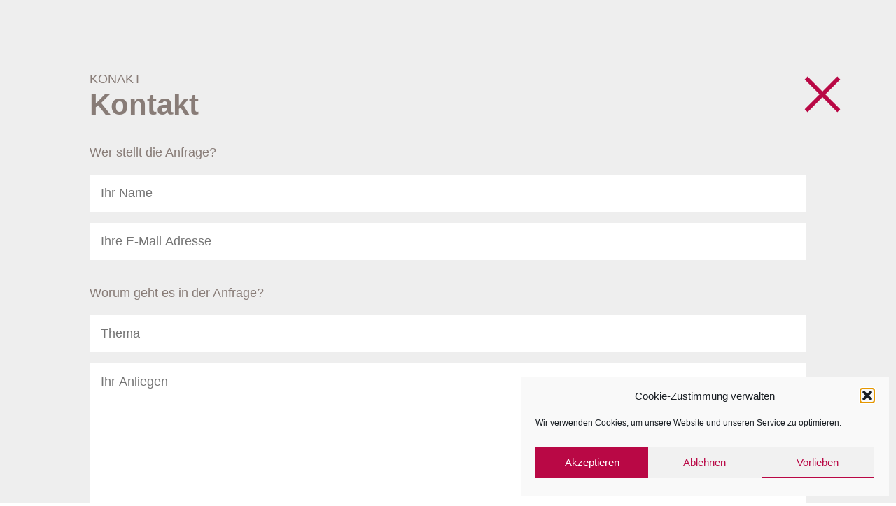

--- FILE ---
content_type: text/javascript
request_url: https://gekonawi-transfer.de/wp-content/themes/neff-theme/assets/scripts/theme.js?ver=6.9
body_size: 381
content:
document.getElementById("hamburger").addEventListener("click", navStatus);
document.getElementById("hamburger-close").addEventListener("click", navStatus);

// Prüfen ob die Navigation geöffnet oder geschlossen ist

function navStatus() {
    if (document.body.classList.contains("hamburger-active")) {
        navClose();
    } else {
        navOpen();
    }
}

// Wenn die Navi geschlossen wird, Klasse für »offen« entfernen

function navClose() {
    document.body.classList.remove("hamburger-active");
    document.body.style.overflow = "auto";
}

// Wenn die Navi geöffnet wird, Klasse für »geschlossen« entfernen

function navOpen() {
    document.body.classList.add("hamburger-active");
    document.body.style.overflow = "hidden";
}

mybutton = document.getElementById("scrollUp");

// When the user scrolls down 20px from the top of the document, show the button
window.onscroll = function () {
    scrollFunction();
};

function scrollFunction() {
    if (
        document.body.scrollTop > 20 ||
        document.documentElement.scrollTop > 20
    ) {
        mybutton.style.display = "block";
    } else {
        mybutton.style.display = "none";
    }
}

// When the user clicks on the button, scroll to the top of the document
function topFunction() {
    document.body.scrollTop = 0; // For Safari
    document.documentElement.scrollTop = 0; // For Chrome, Firefox, IE and Opera
}


--- FILE ---
content_type: image/svg+xml
request_url: https://gekonawi-transfer.de/wp-content/uploads/sites/5/2022/01/Gekonawi-WEB-Logo-1.svg
body_size: 4481
content:
<?xml version="1.0" encoding="utf-8"?>
<!-- Generator: Adobe Illustrator 26.0.2, SVG Export Plug-In . SVG Version: 6.00 Build 0)  -->
<svg version="1.1" id="Ebene_1" xmlns="http://www.w3.org/2000/svg" xmlns:xlink="http://www.w3.org/1999/xlink" x="0px" y="0px"
	 viewBox="0 0 770 768" style="enable-background:new 0 0 770 768;" xml:space="preserve">
<style type="text/css">
	.st0{fill:#887C77;}
	.st1{fill:#FFFFFF;}
	.st2{clip-path:url(#SVGID_00000130609954289515647780000000612111232032974260_);fill:#B90845;}
	.st3{clip-path:url(#SVGID_00000023242222113366693990000002299656113290758831_);}
	.st4{fill:#0072B4;}
	.st5{clip-path:url(#SVGID_00000139283371876380298560000015408784775957615492_);}
	.st6{fill:#76B72A;}
</style>
<g>
	<g>
		<path class="st0" d="M714.14,658.26c0,30.24-24.51,54.74-54.73,54.74H449.96c-30.23,0-54.74-24.5-54.74-54.74V448.81
			c0-30.23,24.51-54.73,54.74-54.73h209.46c30.22,0,54.73,24.5,54.73,54.73V658.26z"/>
		<g>
			<path class="st1" d="M537.4,394.08v86.81c0,31.57-25.68,57.26-57.25,57.26h-84.93v-11.86h84.93c25.03,0,45.39-20.36,45.39-45.4
				v-86.81H537.4z"/>
		</g>
	</g>
	<g>
		<path class="st0" d="M714.14,319.19c0,30.24-24.51,54.73-54.73,54.73H449.96c-30.23,0-54.74-24.5-54.74-54.73V109.73
			c0-30.23,24.51-54.73,54.74-54.73h209.46c30.22,0,54.73,24.5,54.73,54.73V319.19z"/>
		<g>
			<defs>
				<path id="SVGID_1_" d="M692.28,322.94c0,28.16-22.83,50.98-50.97,50.98h-195.1c-28.16,0-50.98-22.82-50.98-50.98v-195.1
					c0-28.16,22.83-50.98,50.98-50.98h195.1c28.15,0,50.97,22.82,50.97,50.98V322.94z"/>
			</defs>
			<clipPath id="SVGID_00000010991910280262165850000013519208840627925933_">
				<use xlink:href="#SVGID_1_"  style="overflow:visible;"/>
			</clipPath>
			<path style="clip-path:url(#SVGID_00000010991910280262165850000013519208840627925933_);fill:#B90845;" d="M480.54,538.32
				h-195.1c-31.36,0-56.87-25.51-56.87-56.87v-195.1c0-31.36,25.51-56.87,56.87-56.87h195.1c31.36,0,56.87,25.51,56.87,56.87v195.1
				C537.4,512.81,511.9,538.32,480.54,538.32z M285.44,241.25c-24.86,0-45.1,20.23-45.1,45.1v195.1c0,24.87,20.24,45.1,45.1,45.1
				h195.1c24.86,0,45.09-20.23,45.09-45.1v-195.1c0-24.86-20.23-45.1-45.09-45.1H285.44z"/>
		</g>
	</g>
	<g>
		<path class="st0" d="M374.59,319.19c0,30.24-24.51,54.73-54.73,54.73H110.41c-30.23,0-54.73-24.5-54.73-54.73V109.73
			C55.68,79.5,80.18,55,110.41,55h209.46c30.22,0,54.73,24.5,54.73,54.73V319.19z"/>
		<g>
			<defs>
				<path id="SVGID_00000023256977599593945370000004075489820320255933_" d="M374.59,322.81c0,28.22-23.22,51.11-51.84,51.11
					h-198.4c-28.63,0-51.83-22.89-51.83-51.11V127.19c0-28.22,23.2-51.11,51.83-51.11h198.4c28.62,0,51.84,22.89,51.84,51.11V322.81
					z"/>
			</defs>
			<clipPath id="SVGID_00000163766194839531716110000002510552132536081291_">
				<use xlink:href="#SVGID_00000023256977599593945370000004075489820320255933_"  style="overflow:visible;"/>
			</clipPath>
			<g style="clip-path:url(#SVGID_00000163766194839531716110000002510552132536081291_);">
				<path class="st4" d="M486.22,538.75H287.84c-31.89,0-57.83-25.58-57.83-57.03V286.12c0-31.44,25.94-57.03,57.83-57.03h198.38
					c31.89,0,57.82,25.58,57.82,57.03v195.61C544.04,513.18,518.11,538.75,486.22,538.75z M287.84,240.91
					c-25.28,0-45.86,20.28-45.86,45.21v195.61c0,24.94,20.58,45.22,45.86,45.22h198.38c25.28,0,45.85-20.28,45.85-45.22V286.12
					c0-24.94-20.57-45.21-45.85-45.21H287.84z"/>
			</g>
		</g>
	</g>
	<g>
		<path class="st0" d="M374.59,658.26c0,30.24-24.51,54.74-54.73,54.74H110.41c-30.23,0-54.73-24.5-54.73-54.74V448.81
			c0-30.23,24.5-54.73,54.73-54.73h209.46c30.22,0,54.73,24.5,54.73,54.73V658.26z"/>
	</g>
	<g>
		<defs>
			<path id="SVGID_00000164493270327144254950000017693063157636526525_" d="M374.59,445.19c0-28.22-23.22-51.11-51.84-51.11h-198.4
				c-28.63,0-51.83,22.88-51.83,51.11v195.62c0,28.23,23.2,51.11,51.83,51.11h198.4c28.62,0,51.84-22.88,51.84-51.11V445.19z"/>
		</defs>
		<clipPath id="SVGID_00000042721137285184040050000006584090242711903903_">
			<use xlink:href="#SVGID_00000164493270327144254950000017693063157636526525_"  style="overflow:visible;"/>
		</clipPath>
		<g style="clip-path:url(#SVGID_00000042721137285184040050000006584090242711903903_);">
			<path class="st6" d="M544.04,286.27v195.61c0,31.44-25.94,57.03-57.82,57.03H287.84c-31.89,0-57.83-25.58-57.83-57.03V286.27
				c0-31.45,25.94-57.02,57.83-57.02h198.38C518.11,229.25,544.04,254.82,544.04,286.27z M486.22,527.09
				c25.28,0,45.85-20.28,45.85-45.21V286.27c0-24.93-20.57-45.22-45.85-45.22H287.84c-25.28,0-45.86,20.28-45.86,45.22v195.61
				c0,24.93,20.58,45.21,45.86,45.21H486.22z"/>
		</g>
	</g>
</g>
</svg>
